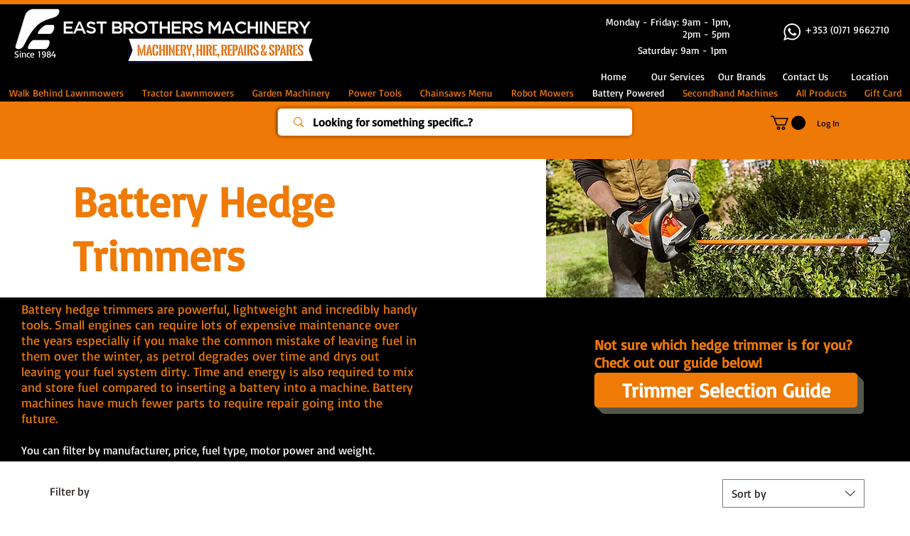

--- FILE ---
content_type: text/html; charset=utf-8
request_url: https://www.google.com/recaptcha/api2/aframe
body_size: 185
content:
<!DOCTYPE HTML><html><head><meta http-equiv="content-type" content="text/html; charset=UTF-8"></head><body><script nonce="XuENEBQbEMUQWsnYwKbghQ">/** Anti-fraud and anti-abuse applications only. See google.com/recaptcha */ try{var clients={'sodar':'https://pagead2.googlesyndication.com/pagead/sodar?'};window.addEventListener("message",function(a){try{if(a.source===window.parent){var b=JSON.parse(a.data);var c=clients[b['id']];if(c){var d=document.createElement('img');d.src=c+b['params']+'&rc='+(localStorage.getItem("rc::a")?sessionStorage.getItem("rc::b"):"");window.document.body.appendChild(d);sessionStorage.setItem("rc::e",parseInt(sessionStorage.getItem("rc::e")||0)+1);localStorage.setItem("rc::h",'1769257018067');}}}catch(b){}});window.parent.postMessage("_grecaptcha_ready", "*");}catch(b){}</script></body></html>